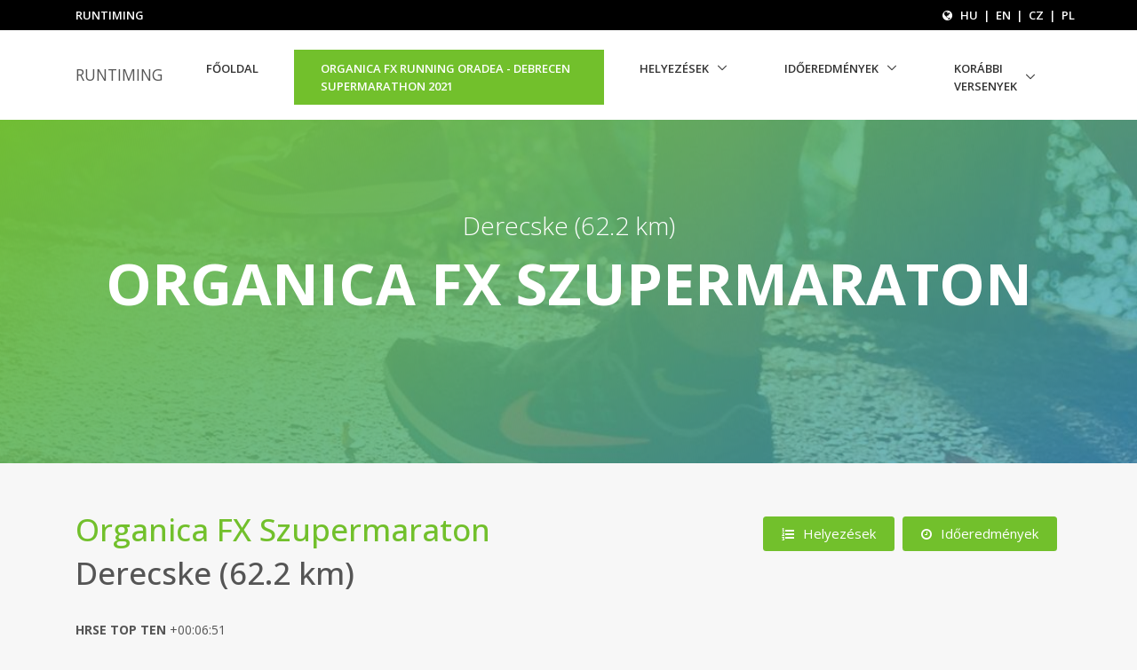

--- FILE ---
content_type: text/html; charset=UTF-8
request_url: https://runtiming.hu/verseny/organica2021/organica2021/pont-eredmenyek/481
body_size: 8463
content:
<!DOCTYPE html>
<!--[if IE 8]> <html lang="en" class="ie8"> <![endif]-->
<!--[if IE 9]> <html lang="en" class="ie9"> <![endif]-->
<!--[if !IE]><!--> <html lang="hu"> <!--<![endif]-->
<head>

        <title>Pont: Derecske - Organica FX Szupermaraton
 - RUNTIMING</title>
    
    <!-- Required Meta Tags Always Come First -->
    <meta charset="utf-8">
    <meta name="viewport" content="width=device-width, initial-scale=1, shrink-to-fit=no">
    <meta http-equiv="x-ua-compatible" content="ie=edge">

    <!-- Favicon -->
    <link rel="shortcut icon" href="https://runtiming.hu/favicon.ico">

    <!-- Google Fonts -->
    <link rel="stylesheet" href="https://fonts.googleapis.com/css?family=Open+Sans%3A400%2C300%2C500%2C600%2C700%7CPlayfair+Display%7CRoboto%7CRaleway%7CSpectral%7CRubik">

    <link rel="stylesheet" href="https://runtiming.hu/dist/css/app.css">



    <!-- CSS Customization -->
    <link rel="stylesheet" href="https://runtiming.hu/assets/css/custom.css">
</head>

<body>
    <main>


    <!-- Header -->
    <header id="js-header" class="u-header u-header--static">
        <!-- Top Bar -->
        <div class="u-header__section u-header__section--hidden u-header__section--dark g-bg-black g-py-7">
            <div class="container">
                <div
                    class="row flex-column flex-md-row align-items-center justify-content-md-end text-uppercase g-font-weight-600 g-color-white g-font-size-13">
                    <div class="col-auto mr-md-auto g-px-15">
                        RUNTIMING
                    </div>
                    <div>
                        <!-- START: LANGUAGE SELECTOR -->
                        <i class="fa fa-globe" aria-hidden="true"></i>
&nbsp;
<a href="https://runtiming.hu/lang/hu" class="text-white" title="Magyar">HU</a>
&nbsp;|&nbsp;
<a href="https://runtiming.hu/lang/en" class="text-white" title="English">EN</a>

&nbsp;|&nbsp;
<a href="https://runtiming.hu/lang/cs" class="text-white" title="Čeština">CZ</a>

&nbsp;|&nbsp;
<a href="https://runtiming.hu/lang/pl" class="text-white" title="Polski">PL</a>
                        <!-- END: LANGUAGE SELECTOR -->
                    </div>
                </div>
            </div>
        </div>
        <!-- End Top Bar -->


        <div class="u-header__section u-header__section--light g-bg-white g-transition-0_3 g-py-10">
            <nav class="js-mega-menu navbar navbar-expand-lg hs-menu-initialized hs-menu-horizontal">
                <div class="container">
                <!-- Responsive Toggle Button -->
                <button class="navbar-toggler navbar-toggler-right btn g-line-height-1 g-brd-none g-pa-0 g-pos-abs g-top-minus-3 g-right-0" type="button" aria-label="Toggle navigation" aria-expanded="false" aria-controls="navBar" data-toggle="collapse" data-target="#navBar">
                    <span class="hamburger hamburger--slider">
                <span class="hamburger-box">
                    <span class="hamburger-inner"></span>
                    </span>
                    </span>
                </button>
                <!-- End Responsive Toggle Button -->

                <!-- Logo -->
                <a href="https://runtiming.hu" class="navbar-brand d-flex">
                    RUNTIMING
                </a>
                <!-- End Logo -->

            <!-- Navigation -->
            <div class="collapse navbar-collapse align-items-center flex-sm-row g-pt-10 g-pt-5--lg" id="navBar">
                <ul class="navbar-nav ml-auto text-uppercase g-font-weight-600 u-main-nav-v8 u-sub-menu-v1">

                    <li class="nav-item g-mx-2--md g-mx-5--xl g-mb-5 g-mb-0--lg ">
                        <a href="https://runtiming.hu" class="nav-link">Főoldal</a>
                    </li>

                                        
                    <li class="nav-item g-mx-2--md g-mx-5--xl g-mb-5 g-mb-0--lg active">
                        <a href="https://runtiming.hu/verseny/organica2021" class="nav-link">ORGANICA FX RUNNING ORADEA - DEBRECEN SUPERMARATHON 2021</a>
                    </li>

                    <li class="nav-item hs-has-sub-menu g-mx-2--md g-mx-5--xl g-mb-5 g-mb-0--lg">
                        <a href="#" class="nav-link" id="nav-link-1" aria-haspopup="true" aria-expanded="false" aria-controls="nav-submenu-1">Helyezések</a>
                        <ul class="hs-sub-menu list-unstyled g-mt-17--lg g-mt-7--lg--scrolling" id="nav-submenu-1" aria-labelledby="nav-link-1">
                                                        <li>
                                <a href="https://runtiming.hu/verseny/organica2021/organica2021/helyezesek">Organica FX Szupermaraton</a>

                                                            </li>
                                                    </ul>
                    </li>

                    <li class="nav-item hs-has-sub-menu g-mx-2--md g-mx-5--xl g-mb-5 g-mb-0--lg">
                        <a href="#" class="nav-link" id="nav-link-1" aria-haspopup="true" aria-expanded="false" aria-controls="nav-submenu-2">Időeredmények</a>
                        <ul class="hs-sub-menu list-unstyled g-mt-17--lg g-mt-7--lg--scrolling" id="nav-submenu-2" aria-labelledby="nav-link-2">
                                                        <li>
                                <a href="https://runtiming.hu/verseny/organica2021/organica2021/idoeredmenyek">Organica FX Szupermaraton</a>
                            </li>
                                                    </ul>
                    </li>
                    


                    

                    

                                        <li class="nav-item hs-has-sub-menu g-mx-2--md g-mx-5--xl g-mb-5 g-mb-0--lg ">
                        <a href="#" class="nav-link" id="nav-link-archives" aria-haspopup="true" aria-expanded="false" aria-controls="nav-submenu-archives">Korábbi versenyek</a>
                        <!-- Submenu -->
                        <ul class="hs-sub-menu list-unstyled g-mt-17--lg g-mt-7--lg--scrolling" id="nav-submenu-archives" aria-labelledby="nav-link-archives">
                            <li>
                                <a href="https://runtiming.hu/archive">Minden verseny</a>
                            </li>
                                                        <li class="hs-has-sub-menu">
                                <a href="#" id="nav-link-2021" aria-haspopup="true" aria-expanded="false" aria-controls="nav-submenu-2021">2021</a>
                                <ul class="hs-sub-menu list-unstyled" id="nav-submenu-2021" aria-labelledby="nav-link-2021">
                                                                        <li class="dropdown-item">
                                        <a href="https://runtiming.hu/verseny/corfu2021">Corfu Mountain Trail</a>
                                    </li>
                                                                        <li class="dropdown-item">
                                        <a href="https://runtiming.hu/verseny/utt2021">5. UTT-130</a>
                                    </li>
                                                                        <li class="dropdown-item">
                                        <a href="https://runtiming.hu/verseny/ultralupa">Ultra Lupa-tó</a>
                                    </li>
                                                                        <li class="dropdown-item">
                                        <a href="https://runtiming.hu/verseny/korinthosz21">Korinthosz</a>
                                    </li>
                                                                        <li class="dropdown-item">
                                        <a href="https://runtiming.hu/verseny/kisszekely-trail">Bizalmi Kör Kisszékely Trail 2021</a>
                                    </li>
                                                                        <li class="dropdown-item">
                                        <a href="https://runtiming.hu/verseny/ub2021">XV. NN UltraBalaton</a>
                                    </li>
                                                                        <li class="dropdown-item">
                                        <a href="https://runtiming.hu/verseny/ubtrail2021">Burger King UB Trail</a>
                                    </li>
                                                                        <li class="dropdown-item">
                                        <a href="https://runtiming.hu/verseny/organica2021">ORGANICA FX RUNNING ORADEA - DEBRECEN SUPERMARATHON 2021</a>
                                    </li>
                                                                    </ul>
                            </li>
                                                        <li class="hs-has-sub-menu">
                                <a href="#" id="nav-link-2022" aria-haspopup="true" aria-expanded="false" aria-controls="nav-submenu-2022">2022</a>
                                <ul class="hs-sub-menu list-unstyled" id="nav-submenu-2022" aria-labelledby="nav-link-2022">
                                                                        <li class="dropdown-item">
                                        <a href="https://runtiming.hu/verseny/ub2022-teszt">UB2022_teszt</a>
                                    </li>
                                                                        <li class="dropdown-item">
                                        <a href="https://runtiming.hu/verseny/diageo">Diageo toronyfutás</a>
                                    </li>
                                                                        <li class="dropdown-item">
                                        <a href="https://runtiming.hu/verseny/ub2022">XVI. NN ULTRABALATON</a>
                                    </li>
                                                                        <li class="dropdown-item">
                                        <a href="https://runtiming.hu/verseny/corfu2022">Corfu Mountain Trail 2022</a>
                                    </li>
                                                                        <li class="dropdown-item">
                                        <a href="https://runtiming.hu/verseny/futabogar-2022">Fut a Bogár</a>
                                    </li>
                                                                        <li class="dropdown-item">
                                        <a href="https://runtiming.hu/verseny/uth20222">Salomon Ultra-Trail Hungary</a>
                                    </li>
                                                                        <li class="dropdown-item">
                                        <a href="https://runtiming.hu/verseny/harica2022">Harica Trail</a>
                                    </li>
                                                                        <li class="dropdown-item">
                                        <a href="https://runtiming.hu/verseny/utt2022">6. UTT-130</a>
                                    </li>
                                                                        <li class="dropdown-item">
                                        <a href="https://runtiming.hu/verseny/ultralupa2022">Ultra Lupa-tó 2022</a>
                                    </li>
                                                                        <li class="dropdown-item">
                                        <a href="https://runtiming.hu/verseny/korinthosz22">Korinthosz 2022</a>
                                    </li>
                                                                        <li class="dropdown-item">
                                        <a href="https://runtiming.hu/verseny/kisszekely-kortrail-2022">Kisszékely Kör-Trail 2022</a>
                                    </li>
                                                                        <li class="dropdown-item">
                                        <a href="https://runtiming.hu/verseny/frcs22">Fighters’ Run Csopak</a>
                                    </li>
                                                                        <li class="dropdown-item">
                                        <a href="https://runtiming.hu/verseny/ubt2022">Burger King UB Trail 2022</a>
                                    </li>
                                                                    </ul>
                            </li>
                                                        <li class="hs-has-sub-menu">
                                <a href="#" id="nav-link-2023" aria-haspopup="true" aria-expanded="false" aria-controls="nav-submenu-2023">2023</a>
                                <ul class="hs-sub-menu list-unstyled" id="nav-submenu-2023" aria-labelledby="nav-link-2023">
                                                                        <li class="dropdown-item">
                                        <a href="https://runtiming.hu/verseny/frber">Fighters’ Run Bér, Virágospuszta</a>
                                    </li>
                                                                        <li class="dropdown-item">
                                        <a href="https://runtiming.hu/verseny/diageo2023">Diageo toronyfutás 2023</a>
                                    </li>
                                                                        <li class="dropdown-item">
                                        <a href="https://runtiming.hu/verseny/ub2023">XVII. NN ULTRABALATON</a>
                                    </li>
                                                                        <li class="dropdown-item">
                                        <a href="https://runtiming.hu/verseny/uth2023">Salomon Ultra-Trail Hungary 2023</a>
                                    </li>
                                                                        <li class="dropdown-item">
                                        <a href="https://runtiming.hu/verseny/frorfu-2023">FIGHTERS’ RUN ORFŰ</a>
                                    </li>
                                                                        <li class="dropdown-item">
                                        <a href="https://runtiming.hu/verseny/utt2023">7. UTT-130</a>
                                    </li>
                                                                        <li class="dropdown-item">
                                        <a href="https://runtiming.hu/verseny/ult2023">Ultra Lupa-tó 2023</a>
                                    </li>
                                                                        <li class="dropdown-item">
                                        <a href="https://runtiming.hu/verseny/korinthosz23">Korinthosz 2023</a>
                                    </li>
                                                                        <li class="dropdown-item">
                                        <a href="https://runtiming.hu/verseny/frszentendre">Fighters’ Run Szentendre</a>
                                    </li>
                                                                        <li class="dropdown-item">
                                        <a href="https://runtiming.hu/verseny/ubt2023">Burger King UB Trail 2023</a>
                                    </li>
                                                                        <li class="dropdown-item">
                                        <a href="https://runtiming.hu/verseny/frepleny-2023">Fighters&#039; Run Eplény</a>
                                    </li>
                                                                    </ul>
                            </li>
                                                        <li class="hs-has-sub-menu">
                                <a href="#" id="nav-link-2024" aria-haspopup="true" aria-expanded="false" aria-controls="nav-submenu-2024">2024</a>
                                <ul class="hs-sub-menu list-unstyled" id="nav-submenu-2024" aria-labelledby="nav-link-2024">
                                                                        <li class="dropdown-item">
                                        <a href="https://runtiming.hu/verseny/diageo2024">Diageo toronyfutás 2024</a>
                                    </li>
                                                                        <li class="dropdown-item">
                                        <a href="https://runtiming.hu/verseny/frlupa24">FIGHTERS’ RUN LUPA-TÓ</a>
                                    </li>
                                                                        <li class="dropdown-item">
                                        <a href="https://runtiming.hu/verseny/hdrpl24">Hard Dog Race Base Lengyelország</a>
                                    </li>
                                                                        <li class="dropdown-item">
                                        <a href="https://runtiming.hu/verseny/ub2024">XVIII. NN ULTRABALATON</a>
                                    </li>
                                                                        <li class="dropdown-item">
                                        <a href="https://runtiming.hu/verseny/uth2024">Salomon Ultra-Trail Hungary 2024</a>
                                    </li>
                                                                        <li class="dropdown-item">
                                        <a href="https://runtiming.hu/verseny/hdrcz24">Hard Dog Race Base Csehország</a>
                                    </li>
                                                                        <li class="dropdown-item">
                                        <a href="https://runtiming.hu/verseny/cgd2024">Mezei Akadályfutó Verseny</a>
                                    </li>
                                                                        <li class="dropdown-item">
                                        <a href="https://runtiming.hu/verseny/erste2024">Erste Toronyfutás 2024</a>
                                    </li>
                                                                        <li class="dropdown-item">
                                        <a href="https://runtiming.hu/verseny/utt2024">BURGER KING®️ ULTRA TISZA-TÓ</a>
                                    </li>
                                                                        <li class="dropdown-item">
                                        <a href="https://runtiming.hu/verseny/lastdance">Korinthosz 2024</a>
                                    </li>
                                                                        <li class="dropdown-item">
                                        <a href="https://runtiming.hu/verseny/hdrhu24">Hard Dog Race Base Magyarország</a>
                                    </li>
                                                                        <li class="dropdown-item">
                                        <a href="https://runtiming.hu/verseny/frcsopak24">FIGHTERS’ RUN CSOPAK 2024</a>
                                    </li>
                                                                        <li class="dropdown-item">
                                        <a href="https://runtiming.hu/verseny/ubt2024">BURGER KING®️ ULTRABALATON TRAIL</a>
                                    </li>
                                                                    </ul>
                            </li>
                                                        <li class="hs-has-sub-menu">
                                <a href="#" id="nav-link-2025" aria-haspopup="true" aria-expanded="false" aria-controls="nav-submenu-2025">2025</a>
                                <ul class="hs-sub-menu list-unstyled" id="nav-submenu-2025" aria-labelledby="nav-link-2025">
                                                                        <li class="dropdown-item">
                                        <a href="https://runtiming.hu/verseny/diageo2025">Diageo toronyfutás 2025</a>
                                    </li>
                                                                        <li class="dropdown-item">
                                        <a href="https://runtiming.hu/verseny/frvisegrad25">FIGHTERS&#039; RUN VISEGRÁD 2025</a>
                                    </li>
                                                                        <li class="dropdown-item">
                                        <a href="https://runtiming.hu/verseny/ub2025">XIX. NN ULTRABALATON</a>
                                    </li>
                                                                        <li class="dropdown-item">
                                        <a href="https://runtiming.hu/verseny/hdrcz25">Hard Dog Race Base Csehország 2025</a>
                                    </li>
                                                                        <li class="dropdown-item">
                                        <a href="https://runtiming.hu/verseny/cgd2025">Mezei Akadályfutó Verseny 2025</a>
                                    </li>
                                                                        <li class="dropdown-item">
                                        <a href="https://runtiming.hu/verseny/erste2025">Erste Toronyfutás 2025</a>
                                    </li>
                                                                        <li class="dropdown-item">
                                        <a href="https://runtiming.hu/verseny/uth2025">Salomon Ultra-Trail Hungary 2025</a>
                                    </li>
                                                                        <li class="dropdown-item">
                                        <a href="https://runtiming.hu/verseny/utt2025">Bosch Ultra Tisza-tó 130</a>
                                    </li>
                                                                        <li class="dropdown-item">
                                        <a href="https://runtiming.hu/verseny/hdrpl25">Hard Dog Race Wild Lengyelország 2025</a>
                                    </li>
                                                                        <li class="dropdown-item">
                                        <a href="https://runtiming.hu/verseny/frpcsev25">FIGHTERS&#039; RUN PILISCSÉV 2025</a>
                                    </li>
                                                                        <li class="dropdown-item">
                                        <a href="https://runtiming.hu/verseny/hdrhu25">Hard Dog Race Base Magyarország 2025</a>
                                    </li>
                                                                        <li class="dropdown-item">
                                        <a href="https://runtiming.hu/verseny/ubt2025">ULTRABALATON TRAIL 2025</a>
                                    </li>
                                                                    </ul>
                            </li>
                                                    </ul>
                        <!-- End Submenu -->
                    </li>


                </ul>
            </div>
            <!-- End Navigation -->

            </div>
        </nav>
    </div>
</header>
<!-- End Header -->




<section class="dzsparallaxer auto-init height-is-based-on-content use-loading mode-scroll loaded dzsprx-readyall" data-options='{direction: "fromtop", animation_duration: 25, direction: "reverse"}'>
    <div class="divimage dzsparallaxer--target w-100 g-bg-cover g-bg-size-cover g-bg-pos-top-center g-bg-primary-gradient-opacity-v1--after"
        style="height: 140%; background-image: url(https://runtiming.hu/images/bg-home.jpg);">
    </div>
    <div class="container g-color-white text-center g-pos-rel g-z-index-1 g-pt-100 g-pb-150">
        <h3 class="h2 g-font-weight-300 mb-0">Derecske (62.2 km)</h3>
        <h2 class="g-font-weight-700 g-font-size-65 text-uppercase">Organica FX Szupermaraton</h2>
    </div>
</section>

<section class="g-bg-gray-light-v5">
    <div class="container g-pt-50">

        <div class="float-right">
            <a class="btn btn-md u-btn-primary g-mr-5 g-mt-10 g-mb-15" href="https://runtiming.hu/verseny/organica2021/organica2021/helyezesek">
                <i class="fa fa-list-ol g-font-size-default g-mr-10"></i>Helyezések
            </a>
            <a class="btn btn-md u-btn-primary g-mr-5 g-mt-10 g-mb-15" href="https://runtiming.hu/verseny/organica2021/organica2021/idoeredmenyek">
                <i class="fa fa-clock-o g-font-size-default g-mr-10"></i>Időeredmények
            </a>
        </div>
        <h1><a href="https://runtiming.hu/verseny/organica2021">Organica FX Szupermaraton</a> <br> Derecske (62.2 km)</h1>

        <br>
                <div class="text-uppercase"><b>HRSE Top TEN</b> +00:06:51</div>
        <b>Átlag idő:</b> 00:22:13
        <br><br>
        
        <h4 class="h5" style="font-weight: 600;">Kategóriák:</h4>

        <a class="btn btn-primary" href="https://runtiming.hu/verseny/organica2021/organica2021/helyezesek">All</a>
                <a class="btn btn-default" href="?category=ferfi">Férfi</a>
                <a class="btn btn-default" href="?category=noi">Női</a>
                <a class="btn btn-default" href="?category=2-fos-csapat">2 fős csapat</a>
                <a class="btn btn-default" href="?category=5-fos-200-alatt">5 fős 200 alatt</a>
                <a class="btn btn-default" href="?category=5-fos-200-felett">5 fős 200 felett</a>
                <a class="btn btn-default" href="?category=10-fos-400-alatt">10 fős 400 alatt</a>
                <a class="btn btn-default" href="?category=10-fos-400-felett">10 fős 400 felett</a>
                <a class="btn btn-default" href="?category=egyeni-rendeszeti">egyéni rendészeti</a>
                <a class="btn btn-default" href="?category=2-fos-rendeszeti">2 fős rendészeti</a>
                <a class="btn btn-default" href="?category=5-fos-rendeszeti">5 fős rendészeti</a>
                <a class="btn btn-default" href="?category=10-fos-rendeszeti">10 fős rendészeti</a>
        
        <br><br>
    </div>

    <div class="g-pb-50">
        <div class="g-px-20">
            <div class="table-container">
                <table class="table footable table-stripped" data-show-toggle="true" data-paging="true" data-sorting="true" data-filtering="true" data-paging-size="25" data-filter-focus="true" data-filter-dropdown-title="Keresési mezők:" data-filter-placeholder="Keresés a táblázatban" data-paging-count-format="{CP} / {TP}" data-filter-position="left" data-filter="#filter" data-empty="Nincs találat" data-filter-connectors="false">
                    <thead>
                        <tr>
                            <th width="20px;"></th>
                            <th width="200px;">Versenyző</th>

                            
                            <th width="50px;" data-type="number">Rajtszám</th>
                            <th width="50px;">Kategória</th>

                            <th data-type="number">Szakasz helyezés</th>
                            <th data-type="number">Kat. Szakasz Hely</th>

                            <th>Szakasz idő</th>
                            <th data-type="number">Helyezés</th>
                            <th data-type="number">Kat. Helyezés</th>
                            <th>Verseny idő</th>
                            <th>Eltérés az átlagtól</th>
                        </tr>
                    </thead>
                    <tbody>
                                                <tr class="gradeA">
                            <td style="text-align: center;"><a href="https://runtiming.hu/verseny/organica2021/organica2021/versenyzo/5871"><i class="fa fa-user" aria-hidden="true"></i></a></td>
                            <td>HRSE Top TEN</td>

                            
                            <td>1022</td>
                            <td>
                                10 fős 400 alatt
                                
                            </td>

                            <td>1</td>
                            <td>1</td>
                            <td>00:15:22</td>
                            <td>2</td>
                            <td>1</td>
                            <td>03:55:53</td>
                            <td>+00:06:51</td>

                                                    </tr>
                                                <tr class="gradeA">
                            <td style="text-align: center;"><a href="https://runtiming.hu/verseny/organica2021/organica2021/versenyzo/5859"><i class="fa fa-user" aria-hidden="true"></i></a></td>
                            <td>Szolgálati Agarak</td>

                            
                            <td>1010</td>
                            <td>
                                10 fős 400 alatt
                                <br><small><span>10 fős rendészeti</span></small>
                            </td>

                            <td>2</td>
                            <td>2</td>
                            <td>00:16:24</td>
                            <td>3</td>
                            <td>2</td>
                            <td>03:56:39</td>
                            <td>+00:05:49</td>

                                                    </tr>
                                                <tr class="gradeA">
                            <td style="text-align: center;"><a href="https://runtiming.hu/verseny/organica2021/organica2021/versenyzo/5829"><i class="fa fa-user" aria-hidden="true"></i></a></td>
                            <td>Szolgálati Agarak</td>

                            
                            <td>2018</td>
                            <td>
                                2 fős csapat
                                <br><small><span>2 fős rendészeti</span></small>
                            </td>

                            <td>3</td>
                            <td>1</td>
                            <td>00:16:55</td>
                            <td>4</td>
                            <td>1</td>
                            <td>03:57:03</td>
                            <td>+00:05:18</td>

                                                    </tr>
                                                <tr class="gradeA">
                            <td style="text-align: center;"><a href="https://runtiming.hu/verseny/organica2021/organica2021/versenyzo/5857"><i class="fa fa-user" aria-hidden="true"></i></a></td>
                            <td>Debreceni Sportcentrum</td>

                            
                            <td>5029</td>
                            <td>
                                5 fős 200 alatt
                                
                            </td>

                            <td>4</td>
                            <td>1</td>
                            <td>00:17:01</td>
                            <td>1</td>
                            <td>1</td>
                            <td>03:49:43</td>
                            <td>+00:05:12</td>

                                                    </tr>
                                                <tr class="gradeA">
                            <td style="text-align: center;"><a href="https://runtiming.hu/verseny/organica2021/organica2021/versenyzo/5841"><i class="fa fa-user" aria-hidden="true"></i></a></td>
                            <td>Harcosok Klubja Előfutárok</td>

                            
                            <td>5013</td>
                            <td>
                                5 fős 200 felett
                                
                            </td>

                            <td>5</td>
                            <td>1</td>
                            <td>00:17:06</td>
                            <td>13</td>
                            <td>2</td>
                            <td>04:34:01</td>
                            <td>+00:05:07</td>

                                                    </tr>
                                                <tr class="gradeA">
                            <td style="text-align: center;"><a href="https://runtiming.hu/verseny/organica2021/organica2021/versenyzo/5826"><i class="fa fa-user" aria-hidden="true"></i></a></td>
                            <td>Torpi MS</td>

                            
                            <td>2015</td>
                            <td>
                                2 fős csapat
                                
                            </td>

                            <td>6</td>
                            <td>2</td>
                            <td>00:17:57</td>
                            <td>7</td>
                            <td>3</td>
                            <td>04:14:21</td>
                            <td>+00:04:16</td>

                                                    </tr>
                                                <tr class="gradeA">
                            <td style="text-align: center;"><a href="https://runtiming.hu/verseny/organica2021/organica2021/versenyzo/5825"><i class="fa fa-user" aria-hidden="true"></i></a></td>
                            <td>Team Marius &amp; Ionut</td>

                            
                            <td>2014</td>
                            <td>
                                2 fős csapat
                                
                            </td>

                            <td>7</td>
                            <td>3</td>
                            <td>00:18:19</td>
                            <td>5</td>
                            <td>2</td>
                            <td>04:07:18</td>
                            <td>+00:03:54</td>

                                                    </tr>
                                                <tr class="gradeA">
                            <td style="text-align: center;"><a href="https://runtiming.hu/verseny/organica2021/organica2021/versenyzo/5823"><i class="fa fa-user" aria-hidden="true"></i></a></td>
                            <td>Harcos Páros</td>

                            
                            <td>2012</td>
                            <td>
                                2 fős csapat
                                
                            </td>

                            <td>8</td>
                            <td>4</td>
                            <td>00:18:53</td>
                            <td>8</td>
                            <td>4</td>
                            <td>04:16:08</td>
                            <td>+00:03:20</td>

                                                    </tr>
                                                <tr class="gradeA">
                            <td style="text-align: center;"><a href="https://runtiming.hu/verseny/organica2021/organica2021/versenyzo/5846"><i class="fa fa-user" aria-hidden="true"></i></a></td>
                            <td>ProRunners - EKE</td>

                            
                            <td>5018</td>
                            <td>
                                5 fős 200 felett
                                
                            </td>

                            <td>9</td>
                            <td>2</td>
                            <td>00:19:09</td>
                            <td>11</td>
                            <td>1</td>
                            <td>04:30:57</td>
                            <td>+00:03:04</td>

                                                    </tr>
                                                <tr class="gradeA">
                            <td style="text-align: center;"><a href="https://runtiming.hu/verseny/organica2021/organica2021/versenyzo/5851"><i class="fa fa-user" aria-hidden="true"></i></a></td>
                            <td>Unstoppables</td>

                            
                            <td>5023</td>
                            <td>
                                5 fős 200 felett
                                
                            </td>

                            <td>10</td>
                            <td>3</td>
                            <td>00:19:09</td>
                            <td>19</td>
                            <td>4</td>
                            <td>04:45:45</td>
                            <td>+00:03:04</td>

                                                    </tr>
                                                <tr class="gradeA">
                            <td style="text-align: center;"><a href="https://runtiming.hu/verseny/organica2021/organica2021/versenyzo/5866"><i class="fa fa-user" aria-hidden="true"></i></a></td>
                            <td>Vágtázó Tízes</td>

                            
                            <td>1017</td>
                            <td>
                                10 fős 400 felett
                                
                            </td>

                            <td>11</td>
                            <td>1</td>
                            <td>00:19:41</td>
                            <td>10</td>
                            <td>1</td>
                            <td>04:25:31</td>
                            <td>+00:02:32</td>

                                                    </tr>
                                                <tr class="gradeA">
                            <td style="text-align: center;"><a href="https://runtiming.hu/verseny/organica2021/organica2021/versenyzo/5850"><i class="fa fa-user" aria-hidden="true"></i></a></td>
                            <td>Xterra-Speed</td>

                            
                            <td>5022</td>
                            <td>
                                5 fős 200 felett
                                
                            </td>

                            <td>12</td>
                            <td>4</td>
                            <td>00:19:52</td>
                            <td>23</td>
                            <td>6</td>
                            <td>04:53:33</td>
                            <td>+00:02:21</td>

                                                    </tr>
                                                <tr class="gradeA">
                            <td style="text-align: center;"><a href="https://runtiming.hu/verseny/organica2021/organica2021/versenyzo/5867"><i class="fa fa-user" aria-hidden="true"></i></a></td>
                            <td>AvEcobihor</td>

                            
                            <td>1018</td>
                            <td>
                                10 fős 400 alatt
                                
                            </td>

                            <td>13</td>
                            <td>3</td>
                            <td>00:19:58</td>
                            <td>33</td>
                            <td>4</td>
                            <td>05:18:12</td>
                            <td>+00:02:15</td>

                                                    </tr>
                                                <tr class="gradeA">
                            <td style="text-align: center;"><a href="https://runtiming.hu/verseny/organica2021/organica2021/versenyzo/5838"><i class="fa fa-user" aria-hidden="true"></i></a></td>
                            <td>AbaLÉ</td>

                            
                            <td>5010</td>
                            <td>
                                5 fős 200 felett
                                
                            </td>

                            <td>14</td>
                            <td>5</td>
                            <td>00:20:13</td>
                            <td>24</td>
                            <td>7</td>
                            <td>04:54:42</td>
                            <td>+00:02:00</td>

                                                    </tr>
                                                <tr class="gradeA">
                            <td style="text-align: center;"><a href="https://runtiming.hu/verseny/organica2021/organica2021/versenyzo/5843"><i class="fa fa-user" aria-hidden="true"></i></a></td>
                            <td>Lendületes Lajhárok</td>

                            
                            <td>5015</td>
                            <td>
                                5 fős 200 felett
                                
                            </td>

                            <td>15</td>
                            <td>6</td>
                            <td>00:20:15</td>
                            <td>16</td>
                            <td>3</td>
                            <td>04:39:37</td>
                            <td>+00:01:58</td>

                                                    </tr>
                                                <tr class="gradeA">
                            <td style="text-align: center;"><a href="https://runtiming.hu/verseny/organica2021/organica2021/versenyzo/5816"><i class="fa fa-user" aria-hidden="true"></i></a></td>
                            <td>Kohári Szabolcs Gábor</td>

                            
                            <td>31</td>
                            <td>
                                Férfi
                                
                            </td>

                            <td>16</td>
                            <td>1</td>
                            <td>00:20:30</td>
                            <td>9</td>
                            <td>1</td>
                            <td>04:24:05</td>
                            <td>+00:01:43</td>

                                                    </tr>
                                                <tr class="gradeA">
                            <td style="text-align: center;"><a href="https://runtiming.hu/verseny/organica2021/organica2021/versenyzo/5845"><i class="fa fa-user" aria-hidden="true"></i></a></td>
                            <td>FANTASZTIKUS ÖTÖS</td>

                            
                            <td>5017</td>
                            <td>
                                5 fős 200 alatt
                                
                            </td>

                            <td>17</td>
                            <td>2</td>
                            <td>00:20:35</td>
                            <td>28</td>
                            <td>5</td>
                            <td>05:01:19</td>
                            <td>+00:01:38</td>

                                                    </tr>
                                                <tr class="gradeA">
                            <td style="text-align: center;"><a href="https://runtiming.hu/verseny/organica2021/organica2021/versenyzo/5864"><i class="fa fa-user" aria-hidden="true"></i></a></td>
                            <td>Xterra - The Eagles</td>

                            
                            <td>1015</td>
                            <td>
                                10 fős 400 felett
                                
                            </td>

                            <td>18</td>
                            <td>2</td>
                            <td>00:20:40</td>
                            <td>37</td>
                            <td>6</td>
                            <td>05:23:51</td>
                            <td>+00:01:33</td>

                                                    </tr>
                                                <tr class="gradeA">
                            <td style="text-align: center;"><a href="https://runtiming.hu/verseny/organica2021/organica2021/versenyzo/5852"><i class="fa fa-user" aria-hidden="true"></i></a></td>
                            <td>Running Wolves</td>

                            
                            <td>5024</td>
                            <td>
                                5 fős 200 felett
                                
                            </td>

                            <td>19</td>
                            <td>7</td>
                            <td>00:20:44</td>
                            <td>22</td>
                            <td>5</td>
                            <td>04:52:36</td>
                            <td>+00:01:29</td>

                                                    </tr>
                                                <tr class="gradeA">
                            <td style="text-align: center;"><a href="https://runtiming.hu/verseny/organica2021/organica2021/versenyzo/5862"><i class="fa fa-user" aria-hidden="true"></i></a></td>
                            <td>Run4fun Xterra</td>

                            
                            <td>1013</td>
                            <td>
                                10 fős 400 felett
                                
                            </td>

                            <td>20</td>
                            <td>3</td>
                            <td>00:20:45</td>
                            <td>52</td>
                            <td>9</td>
                            <td>05:53:34</td>
                            <td>+00:01:28</td>

                                                    </tr>
                                                <tr class="gradeA">
                            <td style="text-align: center;"><a href="https://runtiming.hu/verseny/organica2021/organica2021/versenyzo/5830"><i class="fa fa-user" aria-hidden="true"></i></a></td>
                            <td>Kerge Lajharok</td>

                            
                            <td>2019</td>
                            <td>
                                2 fős csapat
                                
                            </td>

                            <td>21</td>
                            <td>5</td>
                            <td>00:20:55</td>
                            <td>30</td>
                            <td>6</td>
                            <td>05:02:35</td>
                            <td>+00:01:18</td>

                                                    </tr>
                                                <tr class="gradeA">
                            <td style="text-align: center;"><a href="https://runtiming.hu/verseny/organica2021/organica2021/versenyzo/5839"><i class="fa fa-user" aria-hidden="true"></i></a></td>
                            <td>Bács MRFK őRUNgyalok</td>

                            
                            <td>5011</td>
                            <td>
                                5 fős 200 alatt
                                <br><small><span>5 fős rendészeti</span></small>
                            </td>

                            <td>22</td>
                            <td>3</td>
                            <td>00:21:03</td>
                            <td>14</td>
                            <td>3</td>
                            <td>04:37:49</td>
                            <td>+00:01:10</td>

                                                    </tr>
                                                <tr class="gradeA">
                            <td style="text-align: center;"><a href="https://runtiming.hu/verseny/organica2021/organica2021/versenyzo/5847"><i class="fa fa-user" aria-hidden="true"></i></a></td>
                            <td>Speed  Runners Xterra</td>

                            
                            <td>5019</td>
                            <td>
                                5 fős 200 felett
                                
                            </td>

                            <td>23</td>
                            <td>8</td>
                            <td>00:21:04</td>
                            <td>26</td>
                            <td>9</td>
                            <td>05:00:08</td>
                            <td>+00:01:09</td>

                                                    </tr>
                                                <tr class="gradeA">
                            <td style="text-align: center;"><a href="https://runtiming.hu/verseny/organica2021/organica2021/versenyzo/5854"><i class="fa fa-user" aria-hidden="true"></i></a></td>
                            <td>Flo&#039;s angeles</td>

                            
                            <td>5026</td>
                            <td>
                                5 fős 200 felett
                                
                            </td>

                            <td>24</td>
                            <td>9</td>
                            <td>00:21:07</td>
                            <td>31</td>
                            <td>10</td>
                            <td>05:12:08</td>
                            <td>+00:01:06</td>

                                                    </tr>
                                                <tr class="gradeA">
                            <td style="text-align: center;"><a href="https://runtiming.hu/verseny/organica2021/organica2021/versenyzo/5875"><i class="fa fa-user" aria-hidden="true"></i></a></td>
                            <td>Gärtner Áron</td>

                            
                            <td>79</td>
                            <td>
                                Férfi
                                
                            </td>

                            <td>25</td>
                            <td>2</td>
                            <td>00:21:16</td>
                            <td>18</td>
                            <td>2</td>
                            <td>04:45:15</td>
                            <td>+00:00:57</td>

                                                    </tr>
                                                <tr class="gradeA">
                            <td style="text-align: center;"><a href="https://runtiming.hu/verseny/organica2021/organica2021/versenyzo/5853"><i class="fa fa-user" aria-hidden="true"></i></a></td>
                            <td>Flow Running Team</td>

                            
                            <td>5025</td>
                            <td>
                                5 fős 200 alatt
                                
                            </td>

                            <td>26</td>
                            <td>4</td>
                            <td>00:21:18</td>
                            <td>15</td>
                            <td>4</td>
                            <td>04:38:33</td>
                            <td>+00:00:55</td>

                                                    </tr>
                                                <tr class="gradeA">
                            <td style="text-align: center;"><a href="https://runtiming.hu/verseny/organica2021/organica2021/versenyzo/5863"><i class="fa fa-user" aria-hidden="true"></i></a></td>
                            <td>Hajdú-Bihar Megyei Rendőr-fõkapitányság</td>

                            
                            <td>1014</td>
                            <td>
                                10 fős 400 felett
                                <br><small><span>10 fős rendészeti</span></small>
                            </td>

                            <td>27</td>
                            <td>4</td>
                            <td>00:21:21</td>
                            <td>12</td>
                            <td>2</td>
                            <td>04:33:00</td>
                            <td>+00:00:52</td>

                                                    </tr>
                                                <tr class="gradeA">
                            <td style="text-align: center;"><a href="https://runtiming.hu/verseny/organica2021/organica2021/versenyzo/5855"><i class="fa fa-user" aria-hidden="true"></i></a></td>
                            <td>XTERRA FRIENDS</td>

                            
                            <td>5027</td>
                            <td>
                                5 fős 200 felett
                                
                            </td>

                            <td>28</td>
                            <td>10</td>
                            <td>00:21:34</td>
                            <td>25</td>
                            <td>8</td>
                            <td>04:55:34</td>
                            <td>+00:00:39</td>

                                                    </tr>
                                                <tr class="gradeA">
                            <td style="text-align: center;"><a href="https://runtiming.hu/verseny/organica2021/organica2021/versenyzo/5865"><i class="fa fa-user" aria-hidden="true"></i></a></td>
                            <td>Húszlábú szörnyeteg</td>

                            
                            <td>1016</td>
                            <td>
                                10 fős 400 felett
                                
                            </td>

                            <td>29</td>
                            <td>5</td>
                            <td>00:21:40</td>
                            <td>20</td>
                            <td>4</td>
                            <td>04:46:53</td>
                            <td>+00:00:33</td>

                                                    </tr>
                                                <tr class="gradeA">
                            <td style="text-align: center;"><a href="https://runtiming.hu/verseny/organica2021/organica2021/versenyzo/5842"><i class="fa fa-user" aria-hidden="true"></i></a></td>
                            <td>Kömények</td>

                            
                            <td>5014</td>
                            <td>
                                5 fős 200 felett
                                
                            </td>

                            <td>30</td>
                            <td>11</td>
                            <td>00:22:22</td>
                            <td>39</td>
                            <td>13</td>
                            <td>05:25:37</td>
                            <td>-00:00:08</td>

                                                    </tr>
                                                <tr class="gradeA">
                            <td style="text-align: center;"><a href="https://runtiming.hu/verseny/organica2021/organica2021/versenyzo/5856"><i class="fa fa-user" aria-hidden="true"></i></a></td>
                            <td>The Unicorns</td>

                            
                            <td>5028</td>
                            <td>
                                5 fős 200 alatt
                                
                            </td>

                            <td>31</td>
                            <td>5</td>
                            <td>00:22:28</td>
                            <td>6</td>
                            <td>2</td>
                            <td>04:07:37</td>
                            <td>-00:00:14</td>

                                                    </tr>
                                                <tr class="gradeA">
                            <td style="text-align: center;"><a href="https://runtiming.hu/verseny/organica2021/organica2021/versenyzo/5861"><i class="fa fa-user" aria-hidden="true"></i></a></td>
                            <td>Xterra SpeedRunners AC3 Friends</td>

                            
                            <td>1012</td>
                            <td>
                                10 fős 400 felett
                                
                            </td>

                            <td>32</td>
                            <td>6</td>
                            <td>00:22:45</td>
                            <td>27</td>
                            <td>5</td>
                            <td>05:01:18</td>
                            <td>-00:00:31</td>

                                                    </tr>
                                                <tr class="gradeA">
                            <td style="text-align: center;"><a href="https://runtiming.hu/verseny/organica2021/organica2021/versenyzo/5835"><i class="fa fa-user" aria-hidden="true"></i></a></td>
                            <td>Xterra &quot;B&quot; Oldal</td>

                            
                            <td>2024</td>
                            <td>
                                2 fős csapat
                                
                            </td>

                            <td>33</td>
                            <td>6</td>
                            <td>00:23:12</td>
                            <td>44</td>
                            <td>9</td>
                            <td>05:33:42</td>
                            <td>-00:00:58</td>

                                                    </tr>
                                                <tr class="gradeA">
                            <td style="text-align: center;"><a href="https://runtiming.hu/verseny/organica2021/organica2021/versenyzo/5833"><i class="fa fa-user" aria-hidden="true"></i></a></td>
                            <td>Nagykéri-Szikla</td>

                            
                            <td>2022</td>
                            <td>
                                2 fős csapat
                                
                            </td>

                            <td>34</td>
                            <td>7</td>
                            <td>00:23:16</td>
                            <td>29</td>
                            <td>5</td>
                            <td>05:01:41</td>
                            <td>-00:01:02</td>

                                                    </tr>
                                                <tr class="gradeA">
                            <td style="text-align: center;"><a href="https://runtiming.hu/verseny/organica2021/organica2021/versenyzo/5844"><i class="fa fa-user" aria-hidden="true"></i></a></td>
                            <td>BagolyTeam</td>

                            
                            <td>5016</td>
                            <td>
                                5 fős 200 felett
                                
                            </td>

                            <td>35</td>
                            <td>12</td>
                            <td>00:23:29</td>
                            <td>36</td>
                            <td>11</td>
                            <td>05:23:15</td>
                            <td>-00:01:15</td>

                                                    </tr>
                                                <tr class="gradeA">
                            <td style="text-align: center;"><a href="https://runtiming.hu/verseny/organica2021/organica2021/versenyzo/5860"><i class="fa fa-user" aria-hidden="true"></i></a></td>
                            <td>Szélárnyék kedvelők</td>

                            
                            <td>1011</td>
                            <td>
                                10 fős 400 felett
                                <br><small><span>10 fős rendészeti</span></small>
                            </td>

                            <td>36</td>
                            <td>7</td>
                            <td>00:23:41</td>
                            <td>17</td>
                            <td>3</td>
                            <td>04:41:01</td>
                            <td>-00:01:27</td>

                                                    </tr>
                                                <tr class="gradeA">
                            <td style="text-align: center;"><a href="https://runtiming.hu/verseny/organica2021/organica2021/versenyzo/5832"><i class="fa fa-user" aria-hidden="true"></i></a></td>
                            <td>Xterra HUngry ROnners</td>

                            
                            <td>2021</td>
                            <td>
                                2 fős csapat
                                
                            </td>

                            <td>37</td>
                            <td>8</td>
                            <td>00:23:55</td>
                            <td>34</td>
                            <td>7</td>
                            <td>05:20:01</td>
                            <td>-00:01:41</td>

                                                    </tr>
                                                <tr class="gradeA">
                            <td style="text-align: center;"><a href="https://runtiming.hu/verseny/organica2021/organica2021/versenyzo/5868"><i class="fa fa-user" aria-hidden="true"></i></a></td>
                            <td>Csakazértis</td>

                            
                            <td>1019</td>
                            <td>
                                10 fős 400 felett
                                
                            </td>

                            <td>38</td>
                            <td>8</td>
                            <td>00:24:01</td>
                            <td>49</td>
                            <td>8</td>
                            <td>05:41:36</td>
                            <td>-00:01:47</td>

                                                    </tr>
                                                <tr class="gradeA">
                            <td style="text-align: center;"><a href="https://runtiming.hu/verseny/organica2021/organica2021/versenyzo/5872"><i class="fa fa-user" aria-hidden="true"></i></a></td>
                            <td>OFX TEAM</td>

                            
                            <td>1023</td>
                            <td>
                                10 fős 400 felett
                                
                            </td>

                            <td>39</td>
                            <td>9</td>
                            <td>00:24:05</td>
                            <td>41</td>
                            <td>7</td>
                            <td>05:28:22</td>
                            <td>-00:01:51</td>

                                                    </tr>
                                                <tr class="gradeA">
                            <td style="text-align: center;"><a href="https://runtiming.hu/verseny/organica2021/organica2021/versenyzo/5870"><i class="fa fa-user" aria-hidden="true"></i></a></td>
                            <td>Forrest Gump</td>

                            
                            <td>1021</td>
                            <td>
                                10 fős 400 alatt
                                
                            </td>

                            <td>40</td>
                            <td>4</td>
                            <td>00:24:20</td>
                            <td>48</td>
                            <td>5</td>
                            <td>05:40:50</td>
                            <td>-00:02:06</td>

                                                    </tr>
                                                <tr class="gradeA">
                            <td style="text-align: center;"><a href="https://runtiming.hu/verseny/organica2021/organica2021/versenyzo/5813"><i class="fa fa-user" aria-hidden="true"></i></a></td>
                            <td>Makainé Szabó Csilla</td>

                            
                            <td>27</td>
                            <td>
                                Női
                                
                            </td>

                            <td>41</td>
                            <td>1</td>
                            <td>00:24:40</td>
                            <td>43</td>
                            <td>1</td>
                            <td>05:31:26</td>
                            <td>-00:02:26</td>

                                                    </tr>
                                                <tr class="gradeA">
                            <td style="text-align: center;"><a href="https://runtiming.hu/verseny/organica2021/organica2021/versenyzo/5849"><i class="fa fa-user" aria-hidden="true"></i></a></td>
                            <td>Eco-Mountain Runners Team - Nagyvárad</td>

                            
                            <td>5021</td>
                            <td>
                                5 fős 200 alatt
                                
                            </td>

                            <td>42</td>
                            <td>6</td>
                            <td>00:24:55</td>
                            <td>47</td>
                            <td>6</td>
                            <td>05:36:13</td>
                            <td>-00:02:41</td>

                                                    </tr>
                                                <tr class="gradeA">
                            <td style="text-align: center;"><a href="https://runtiming.hu/verseny/organica2021/organica2021/versenyzo/5848"><i class="fa fa-user" aria-hidden="true"></i></a></td>
                            <td>Flow Running Team II.</td>

                            
                            <td>5020</td>
                            <td>
                                5 fős 200 felett
                                
                            </td>

                            <td>43</td>
                            <td>13</td>
                            <td>00:25:10</td>
                            <td>38</td>
                            <td>12</td>
                            <td>05:25:35</td>
                            <td>-00:02:56</td>

                                                    </tr>
                                                <tr class="gradeA">
                            <td style="text-align: center;"><a href="https://runtiming.hu/verseny/organica2021/organica2021/versenyzo/5831"><i class="fa fa-user" aria-hidden="true"></i></a></td>
                            <td>Distributed Táv Runners</td>

                            
                            <td>2020</td>
                            <td>
                                2 fős csapat
                                
                            </td>

                            <td>44</td>
                            <td>9</td>
                            <td>00:25:17</td>
                            <td>45</td>
                            <td>10</td>
                            <td>05:34:09</td>
                            <td>-00:03:03</td>

                                                    </tr>
                                                <tr class="gradeA">
                            <td style="text-align: center;"><a href="https://runtiming.hu/verseny/organica2021/organica2021/versenyzo/5809"><i class="fa fa-user" aria-hidden="true"></i></a></td>
                            <td>Mészáros Tamás</td>

                            
                            <td>23</td>
                            <td>
                                Férfi
                                
                            </td>

                            <td>45</td>
                            <td>3</td>
                            <td>00:25:39</td>
                            <td>21</td>
                            <td>3</td>
                            <td>04:51:16</td>
                            <td>-00:03:25</td>

                                                    </tr>
                                                <tr class="gradeA">
                            <td style="text-align: center;"><a href="https://runtiming.hu/verseny/organica2021/organica2021/versenyzo/5799"><i class="fa fa-user" aria-hidden="true"></i></a></td>
                            <td>Széles Szabolcs</td>

                            
                            <td>12</td>
                            <td>
                                Férfi
                                
                            </td>

                            <td>46</td>
                            <td>4</td>
                            <td>00:26:21</td>
                            <td>42</td>
                            <td>5</td>
                            <td>05:28:37</td>
                            <td>-00:04:07</td>

                                                    </tr>
                                                <tr class="gradeA">
                            <td style="text-align: center;"><a href="https://runtiming.hu/verseny/organica2021/organica2021/versenyzo/5819"><i class="fa fa-user" aria-hidden="true"></i></a></td>
                            <td>Sőrés Brigitta</td>

                            
                            <td>77</td>
                            <td>
                                Női
                                
                            </td>

                            <td>47</td>
                            <td>2</td>
                            <td>00:27:13</td>
                            <td>51</td>
                            <td>3</td>
                            <td>05:50:19</td>
                            <td>-00:04:59</td>

                                                    </tr>
                                                <tr class="gradeA">
                            <td style="text-align: center;"><a href="https://runtiming.hu/verseny/organica2021/organica2021/versenyzo/5808"><i class="fa fa-user" aria-hidden="true"></i></a></td>
                            <td>Tóth Péter</td>

                            
                            <td>22</td>
                            <td>
                                Férfi
                                
                            </td>

                            <td>48</td>
                            <td>5</td>
                            <td>00:27:14</td>
                            <td>40</td>
                            <td>4</td>
                            <td>05:27:02</td>
                            <td>-00:05:00</td>

                                                    </tr>
                                                <tr class="gradeA">
                            <td style="text-align: center;"><a href="https://runtiming.hu/verseny/organica2021/organica2021/versenyzo/5822"><i class="fa fa-user" aria-hidden="true"></i></a></td>
                            <td>Futólégy</td>

                            
                            <td>2011</td>
                            <td>
                                2 fős csapat
                                
                            </td>

                            <td>49</td>
                            <td>10</td>
                            <td>00:27:41</td>
                            <td>35</td>
                            <td>8</td>
                            <td>05:20:14</td>
                            <td>-00:05:27</td>

                                                    </tr>
                                                <tr class="gradeA">
                            <td style="text-align: center;"><a href="https://runtiming.hu/verseny/organica2021/organica2021/versenyzo/5818"><i class="fa fa-user" aria-hidden="true"></i></a></td>
                            <td>Őri Nóra</td>

                            
                            <td>33</td>
                            <td>
                                Női
                                
                            </td>

                            <td>50</td>
                            <td>3</td>
                            <td>00:27:48</td>
                            <td>50</td>
                            <td>2</td>
                            <td>05:45:32</td>
                            <td>-00:05:34</td>

                                                    </tr>
                                                <tr class="gradeA">
                            <td style="text-align: center;"><a href="https://runtiming.hu/verseny/organica2021/organica2021/versenyzo/5869"><i class="fa fa-user" aria-hidden="true"></i></a></td>
                            <td>EPAM</td>

                            
                            <td>1020</td>
                            <td>
                                10 fős 400 alatt
                                
                            </td>

                            <td>51</td>
                            <td>5</td>
                            <td>00:27:49</td>
                            <td>32</td>
                            <td>3</td>
                            <td>05:16:49</td>
                            <td>-00:05:35</td>

                                                    </tr>
                                                <tr class="gradeA">
                            <td style="text-align: center;"><a href="https://runtiming.hu/verseny/organica2021/organica2021/versenyzo/5812"><i class="fa fa-user" aria-hidden="true"></i></a></td>
                            <td>Keller Elek </td>

                            
                            <td>26</td>
                            <td>
                                Férfi
                                <br><small><span>egyéni rendészeti</span></small>
                            </td>

                            <td>52</td>
                            <td>6</td>
                            <td>00:29:32</td>
                            <td>53</td>
                            <td>7</td>
                            <td>06:02:14</td>
                            <td>-00:07:18</td>

                                                    </tr>
                                                <tr class="gradeA">
                            <td style="text-align: center;"><a href="https://runtiming.hu/verseny/organica2021/organica2021/versenyzo/5805"><i class="fa fa-user" aria-hidden="true"></i></a></td>
                            <td>Szokolszky Istvan</td>

                            
                            <td>19</td>
                            <td>
                                Férfi
                                
                            </td>

                            <td>53</td>
                            <td>7</td>
                            <td>00:30:10</td>
                            <td>46</td>
                            <td>6</td>
                            <td>05:36:05</td>
                            <td>-00:07:56</td>

                                                    </tr>
                                                <tr class="gradeA">
                            <td style="text-align: center;"><a href="https://runtiming.hu/verseny/organica2021/organica2021/versenyzo/5798"><i class="fa fa-user" aria-hidden="true"></i></a></td>
                            <td>Fazekas Péter</td>

                            
                            <td>11</td>
                            <td>
                                Férfi
                                
                            </td>

                            <td></td>
                            <td></td>
                            <td></td>
                            <td></td>
                            <td></td>
                            <td></td>
                            <td></td>

                                                    </tr>
                                                <tr class="gradeA">
                            <td style="text-align: center;"><a href="https://runtiming.hu/verseny/organica2021/organica2021/versenyzo/5803"><i class="fa fa-user" aria-hidden="true"></i></a></td>
                            <td>Juhász József</td>

                            
                            <td>16</td>
                            <td>
                                Férfi
                                
                            </td>

                            <td></td>
                            <td></td>
                            <td></td>
                            <td></td>
                            <td></td>
                            <td></td>
                            <td></td>

                                                    </tr>
                                                <tr class="gradeA">
                            <td style="text-align: center;"><a href="https://runtiming.hu/verseny/organica2021/organica2021/versenyzo/5810"><i class="fa fa-user" aria-hidden="true"></i></a></td>
                            <td>Bogár János</td>

                            
                            <td>24</td>
                            <td>
                                Férfi
                                
                            </td>

                            <td></td>
                            <td></td>
                            <td></td>
                            <td></td>
                            <td></td>
                            <td></td>
                            <td></td>

                                                    </tr>
                                                <tr class="gradeA">
                            <td style="text-align: center;"><a href="https://runtiming.hu/verseny/organica2021/organica2021/versenyzo/5814"><i class="fa fa-user" aria-hidden="true"></i></a></td>
                            <td>Tömöri Krisztián Zsolt</td>

                            
                            <td>28</td>
                            <td>
                                Férfi
                                <br><small><span>egyéni rendészeti</span></small>
                            </td>

                            <td></td>
                            <td></td>
                            <td></td>
                            <td></td>
                            <td></td>
                            <td></td>
                            <td></td>

                                                    </tr>
                                            </tbody>
                </table>
            </div>
        </div>

    </div>


</section>


<div class="container g-py-50">

    <h4 class="h5" style="font-weight: 600;">Ellenőrzőpontok:</h4>

    <ul class="u-list-inline">
                <li class="list-inline-item g-mb-10">
            <a class="u-tags-v1 g-color-black g-brd-around g-brd-black g-bg-black-opacity-0_1 g-bg-black--hover g-color-white--hover g-py-4 g-px-10"
                href="https://runtiming.hu/verseny/organica2021/organica2021/pont-eredmenyek/472">Rajt</a>
        </li>
                <li class="list-inline-item g-mb-10">
            <a class="u-tags-v1 g-color-black g-brd-around g-brd-black g-bg-black-opacity-0_1 g-bg-black--hover g-color-white--hover g-py-4 g-px-10"
                href="https://runtiming.hu/verseny/organica2021/organica2021/pont-eredmenyek/474">Ártánd</a>
        </li>
                <li class="list-inline-item g-mb-10">
            <a class="u-tags-v1 g-color-black g-brd-around g-brd-black g-bg-black-opacity-0_1 g-bg-black--hover g-color-white--hover g-py-4 g-px-10"
                href="https://runtiming.hu/verseny/organica2021/organica2021/pont-eredmenyek/475">Biharkeresztes</a>
        </li>
                <li class="list-inline-item g-mb-10">
            <a class="u-tags-v1 g-color-black g-brd-around g-brd-black g-bg-black-opacity-0_1 g-bg-black--hover g-color-white--hover g-py-4 g-px-10"
                href="https://runtiming.hu/verseny/organica2021/organica2021/pont-eredmenyek/476">Mezőpeterd</a>
        </li>
                <li class="list-inline-item g-mb-10">
            <a class="u-tags-v1 g-color-black g-brd-around g-brd-black g-bg-black-opacity-0_1 g-bg-black--hover g-color-white--hover g-py-4 g-px-10"
                href="https://runtiming.hu/verseny/organica2021/organica2021/pont-eredmenyek/478">Berettyóújfalu</a>
        </li>
                <li class="list-inline-item g-mb-10">
            <a class="u-tags-v1 g-color-black g-brd-around g-brd-black g-bg-black-opacity-0_1 g-bg-black--hover g-color-white--hover g-py-4 g-px-10"
                href="https://runtiming.hu/verseny/organica2021/organica2021/pont-eredmenyek/479">Szentpéterszeg</a>
        </li>
                <li class="list-inline-item g-mb-10">
            <a class="u-tags-v1 g-color-black g-brd-around g-brd-black g-bg-black-opacity-0_1 g-bg-black--hover g-color-white--hover g-py-4 g-px-10"
                href="https://runtiming.hu/verseny/organica2021/organica2021/pont-eredmenyek/480">Tépe</a>
        </li>
                <li class="list-inline-item g-mb-10">
            <a class="u-tags-v1 g-color-black g-brd-around g-brd-black g-bg-black-opacity-0_1 g-bg-black--hover g-color-white--hover g-py-4 g-px-10"
                href="https://runtiming.hu/verseny/organica2021/organica2021/pont-eredmenyek/481">Derecske</a>
        </li>
                <li class="list-inline-item g-mb-10">
            <a class="u-tags-v1 g-color-black g-brd-around g-brd-black g-bg-black-opacity-0_1 g-bg-black--hover g-color-white--hover g-py-4 g-px-10"
                href="https://runtiming.hu/verseny/organica2021/organica2021/pont-eredmenyek/483">Sáránd</a>
        </li>
                <li class="list-inline-item g-mb-10">
            <a class="u-tags-v1 g-color-black g-brd-around g-brd-black g-bg-black-opacity-0_1 g-bg-black--hover g-color-white--hover g-py-4 g-px-10"
                href="https://runtiming.hu/verseny/organica2021/organica2021/pont-eredmenyek/485">Mikepércs</a>
        </li>
                <li class="list-inline-item g-mb-10">
            <a class="u-tags-v1 g-color-black g-brd-around g-brd-black g-bg-black-opacity-0_1 g-bg-black--hover g-color-white--hover g-py-4 g-px-10"
                href="https://runtiming.hu/verseny/organica2021/organica2021/pont-eredmenyek/473">Cél</a>
        </li>
            </ul>
</div>


<!-- Copyright Footer -->
<footer class="g-bg-gray-dark-v1 g-color-white-opacity-0_8 g-py-20">
    <div class="container">
        <div class="row">
            <div class="col-md-6 text-center text-md-left g-mb-10 g-mb-0--md">
                <div class="d-lg-flex">
                    <small class="d-block g-font-size-default g-mr-10 g-mb-10 g-mb-0--md">
                        2026 &copy; Balatonman Triatlon Kft. | Minden jog fenntartva.
                        <span  style="color:#111;">0.070</span>
                    </small>
                </div>
            </div>
            <div class="col-md-6 text-right g-mb-10 g-mb-0--md">
                <small class="d-block g-font-size-default g-mr-10 g-mb-10 g-mb-0--md">
                    <a href="https://runtiming.hu/runtiming-adatkezelesi-tajekoztato.pdf" target="_blank">Adatkezelési tájékoztató</a>
                </small>
            </div>
        </div>
    </div>
</footer>

<!-- End Copyright Footer -->
<a class="js-go-to u-go-to-v1" href="#" data-type="fixed" data-position='{"bottom": 15, "right": 15}' data-offset-top="400" data-compensation="#js-header" data-show-effect="zoomIn">
    <i class="hs-icon hs-icon-arrow-top"></i>
</a>


<script src="https://runtiming.hu/dist/js/app.js"></script>


    <!-- JS Plugins Init. -->
    <script type="text/javascript">
    // initialization of slider revolution

        $(document).on('ready', function () {
        // initialization of carousel
        $.HSCore.components.HSCarousel.init('.js-carousel');

        // initialization of tabs
        $.HSCore.components.HSTabs.init('[role="tablist"]');

        // initialization of popups
        $.HSCore.components.HSPopup.init('.js-fancybox');

        // initialization of go to
        $.HSCore.components.HSGoTo.init('.js-go-to');
        });

        $(window).on('load', function () {
        // initialization of header
        $.HSCore.components.HSHeader.init($('#js-header'));
        $.HSCore.helpers.HSHamburgers.init('.hamburger');

        // initialization of HSMegaMenu component
        $('.js-mega-menu').HSMegaMenu({
            event: 'hover',
            pageContainer: $('.container'),
            breakpoint: 991
        });

        // initialization of masonry
        $('.masonry-grid').imagesLoaded().then(function () {
            $('.masonry-grid').masonry({
            columnWidth: '.masonry-grid-sizer',
            itemSelector: '.masonry-grid-item',
            percentPosition: true
            });
        });
        });

        $(window).on('resize', function () {
        setTimeout(function () {
            $.HSCore.components.HSTabs.init('[role="tablist"]');
        }, 200);
        });
    </script>


    <script type="text/javascript">
        $(document).ready(function () {
            $('.footable').footable();
        });
    </script>


    
<script type="text/javascript">
    jQuery(document).ready(function() {

    });
</script>


<script defer src="https://static.cloudflareinsights.com/beacon.min.js/vcd15cbe7772f49c399c6a5babf22c1241717689176015" integrity="sha512-ZpsOmlRQV6y907TI0dKBHq9Md29nnaEIPlkf84rnaERnq6zvWvPUqr2ft8M1aS28oN72PdrCzSjY4U6VaAw1EQ==" data-cf-beacon='{"version":"2024.11.0","token":"f6d9d41ce0fd4d0ab22881885ff0a7a7","r":1,"server_timing":{"name":{"cfCacheStatus":true,"cfEdge":true,"cfExtPri":true,"cfL4":true,"cfOrigin":true,"cfSpeedBrain":true},"location_startswith":null}}' crossorigin="anonymous"></script>
</body>

</html>
